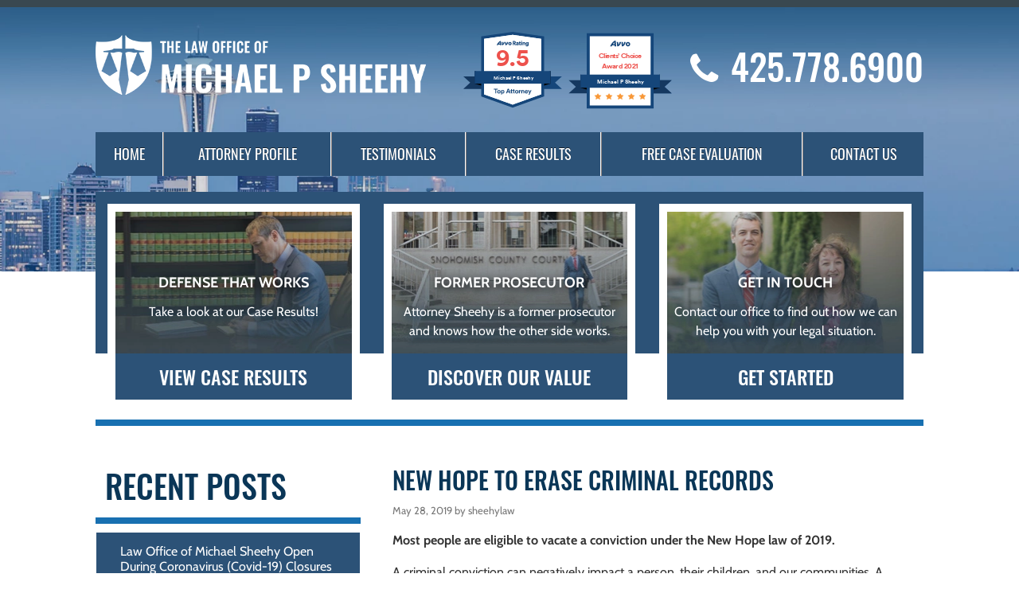

--- FILE ---
content_type: text/html; charset=UTF-8
request_url: https://www.michaelpsheehy.com/new-hope-to-erase-criminal-records/
body_size: 23661
content:
<!DOCTYPE html>
<html lang="en-US" class="no-js">
<head>
<meta charset="UTF-8">
<meta name="viewport" content="width=device-width, initial-scale=1">
<link rel="profile" href="http://gmpg.org/xfn/11">

<script>(function(html){html.className = html.className.replace(/\bno-js\b/,'js')})(document.documentElement);</script>
<meta name='robots' content='index, follow, max-image-preview:large, max-snippet:-1, max-video-preview:-1' />
	<style>img:is([sizes="auto" i], [sizes^="auto," i]) { contain-intrinsic-size: 3000px 1500px }</style>
	
            <script data-no-defer="1" data-ezscrex="false" data-cfasync="false" data-pagespeed-no-defer data-cookieconsent="ignore">
                var ctPublicFunctions = {"_ajax_nonce":"7e3b7db964","_rest_nonce":"ecdd88883e","_ajax_url":"\/wp-admin\/admin-ajax.php","_rest_url":"https:\/\/www.michaelpsheehy.com\/wp-json\/","data__cookies_type":"native","data__ajax_type":"rest","data__bot_detector_enabled":"0","data__frontend_data_log_enabled":1,"cookiePrefix":"","wprocket_detected":false,"host_url":"www.michaelpsheehy.com","text__ee_click_to_select":"Click to select the whole data","text__ee_original_email":"The complete one is","text__ee_got_it":"Got it","text__ee_blocked":"Blocked","text__ee_cannot_connect":"Cannot connect","text__ee_cannot_decode":"Can not decode email. Unknown reason","text__ee_email_decoder":"CleanTalk email decoder","text__ee_wait_for_decoding":"The magic is on the way!","text__ee_decoding_process":"Please wait a few seconds while we decode the contact data."}
            </script>
        
            <script data-no-defer="1" data-ezscrex="false" data-cfasync="false" data-pagespeed-no-defer data-cookieconsent="ignore">
                var ctPublic = {"_ajax_nonce":"7e3b7db964","settings__forms__check_internal":"0","settings__forms__check_external":"0","settings__forms__force_protection":"0","settings__forms__search_test":"1","settings__data__bot_detector_enabled":"0","settings__sfw__anti_crawler":0,"blog_home":"https:\/\/www.michaelpsheehy.com\/","pixel__setting":"3","pixel__enabled":true,"pixel__url":"https:\/\/moderate9-v4.cleantalk.org\/pixel\/1c6d303519a09035040ddcf123bc16b7.gif","data__email_check_before_post":"1","data__email_check_exist_post":"1","data__cookies_type":"native","data__key_is_ok":true,"data__visible_fields_required":true,"wl_brandname":"Anti-Spam by CleanTalk","wl_brandname_short":"CleanTalk","ct_checkjs_key":"f5882df6c5782ae16ac03c06a220a273c083e53094a05a2b5fb94273ddd8e590","emailEncoderPassKey":"724e0dafa7234aca11e35b370b55a664","bot_detector_forms_excluded":"W10=","advancedCacheExists":true,"varnishCacheExists":true,"wc_ajax_add_to_cart":false}
            </script>
        
	<!-- This site is optimized with the Yoast SEO plugin v25.3.1 - https://yoast.com/wordpress/plugins/seo/ -->
	<link media="all" href="https://www.michaelpsheehy.com/wp-content/cache/autoptimize/css/autoptimize_e4ce4451c01cd85f8205a98036018ecd.css" rel="stylesheet"><title>New Hope to Erase Criminal Records - Lynnwood Criminal Attorney</title>
	<link rel="canonical" href="https://www.michaelpsheehy.com/new-hope-to-erase-criminal-records/" />
	<meta property="og:locale" content="en_US" />
	<meta property="og:type" content="article" />
	<meta property="og:title" content="New Hope to Erase Criminal Records - Lynnwood Criminal Attorney" />
	<meta property="og:description" content="Most people are eligible to vacate a conviction under the New Hope law of 2019. A criminal conviction can negatively impact a person, their children, and our communities. A criminal charge can deny opportunities for education, housing, employment, and even volunteering at schools. We believe every person convicted of a crime deserves a second chance &hellip; Continue reading &quot;New Hope to Erase Criminal Records&quot;" />
	<meta property="og:url" content="https://www.michaelpsheehy.com/new-hope-to-erase-criminal-records/" />
	<meta property="og:site_name" content="Lynnwood Criminal Attorney" />
	<meta property="article:publisher" content="https://www.facebook.com/Law-Office-of-Michael-P-Sheehy-PLLC-272018432917753/" />
	<meta property="article:published_time" content="2019-05-28T13:56:07+00:00" />
	<meta property="article:modified_time" content="2019-08-05T15:36:41+00:00" />
	<meta property="og:image" content="https://www.michaelpsheehy.com/wp-content/uploads/2019/05/hope-for-criminal-record-removal.gif" />
	<meta property="og:image:width" content="900" />
	<meta property="og:image:height" content="599" />
	<meta property="og:image:type" content="image/gif" />
	<meta name="author" content="sheehylaw" />
	<meta name="twitter:card" content="summary_large_image" />
	<meta name="twitter:creator" content="@AttorneyMSheehy" />
	<meta name="twitter:site" content="@AttorneyMSheehy" />
	<meta name="twitter:label1" content="Written by" />
	<meta name="twitter:data1" content="sheehylaw" />
	<meta name="twitter:label2" content="Est. reading time" />
	<meta name="twitter:data2" content="1 minute" />
	<script type="application/ld+json" class="yoast-schema-graph">{"@context":"https://schema.org","@graph":[{"@type":"WebPage","@id":"https://www.michaelpsheehy.com/new-hope-to-erase-criminal-records/","url":"https://www.michaelpsheehy.com/new-hope-to-erase-criminal-records/","name":"New Hope to Erase Criminal Records - Lynnwood Criminal Attorney","isPartOf":{"@id":"https://www.michaelpsheehy.com/#website"},"primaryImageOfPage":{"@id":"https://www.michaelpsheehy.com/new-hope-to-erase-criminal-records/#primaryimage"},"image":{"@id":"https://www.michaelpsheehy.com/new-hope-to-erase-criminal-records/#primaryimage"},"thumbnailUrl":"https://www.michaelpsheehy.com/wp-content/uploads/2019/05/hope-for-criminal-record-removal.gif","datePublished":"2019-05-28T13:56:07+00:00","dateModified":"2019-08-05T15:36:41+00:00","author":{"@id":"https://www.michaelpsheehy.com/#/schema/person/45c7eb6ae7a4d2e26091d6000ec0e2ee"},"breadcrumb":{"@id":"https://www.michaelpsheehy.com/new-hope-to-erase-criminal-records/#breadcrumb"},"inLanguage":"en-US","potentialAction":[{"@type":"ReadAction","target":["https://www.michaelpsheehy.com/new-hope-to-erase-criminal-records/"]}]},{"@type":"ImageObject","inLanguage":"en-US","@id":"https://www.michaelpsheehy.com/new-hope-to-erase-criminal-records/#primaryimage","url":"https://www.michaelpsheehy.com/wp-content/uploads/2019/05/hope-for-criminal-record-removal.gif","contentUrl":"https://www.michaelpsheehy.com/wp-content/uploads/2019/05/hope-for-criminal-record-removal.gif","width":900,"height":599,"caption":"hope for criminal record removal"},{"@type":"BreadcrumbList","@id":"https://www.michaelpsheehy.com/new-hope-to-erase-criminal-records/#breadcrumb","itemListElement":[{"@type":"ListItem","position":1,"name":"Home","item":"https://www.michaelpsheehy.com/"},{"@type":"ListItem","position":2,"name":"Snohomish County Criminal Defense Blog","item":"https://www.michaelpsheehy.com/blog/"},{"@type":"ListItem","position":3,"name":"New Hope to Erase Criminal Records"}]},{"@type":"WebSite","@id":"https://www.michaelpsheehy.com/#website","url":"https://www.michaelpsheehy.com/","name":"Lynnwood Criminal Attorney","description":"Snohomish County Lawyer","potentialAction":[{"@type":"SearchAction","target":{"@type":"EntryPoint","urlTemplate":"https://www.michaelpsheehy.com/?s={search_term_string}"},"query-input":{"@type":"PropertyValueSpecification","valueRequired":true,"valueName":"search_term_string"}}],"inLanguage":"en-US"},{"@type":"Person","@id":"https://www.michaelpsheehy.com/#/schema/person/45c7eb6ae7a4d2e26091d6000ec0e2ee","name":"sheehylaw"}]}</script>
	<!-- / Yoast SEO plugin. -->


<link rel='dns-prefetch' href='//fonts.googleapis.com' />
<link href='https://fonts.gstatic.com' crossorigin rel='preconnect' />
<link rel="alternate" type="application/rss+xml" title="Lynnwood Criminal Attorney &raquo; Feed" href="https://www.michaelpsheehy.com/feed/" />
<link rel="alternate" type="application/rss+xml" title="Lynnwood Criminal Attorney &raquo; Comments Feed" href="https://www.michaelpsheehy.com/comments/feed/" />
	<style>
		.site-header>.wrap { position: relative; padding-bottom: 42%;}
		.site-header>.wrap>.rev_slider_wrapper { position: absolute; left: 20px; right: 20px; width: auto;}
		@media (max-width: 639px) {
			.site-header>.wrap>.rev_slider_wrapper { left: 15px; right: 15px;}
		}
		@media (min-width: 1280px) {
			.site-header>.wrap { padding-bottom: 35%;}
		}
	</style>
    <script>
        if (typeof window.requestAnimationFrame == 'undefined') {
            window.requestAnimationFrame = window.webkitRequestAnimationFrame || window.mozRequestAnimationFrame || window.oRequestAnimationFrame || window.msRequestAnimationFrame || function(callback, element) { window.setTimeout(callback, 1000 / 60);};
        };
		requestAnimationFrame(function(){
			if (window.pageYOffset > 30){
				document.body.classList.remove('ps-not_scrolled');
				document.body.classList.add('ps-scrolled');
				requestAnimationFrame(function(){
					if (typeof jQuery !== 'undefined') {
						jQuery('[data-yt-src]').each(function(){
							jQuery(this).attr('src', jQuery(this).attr('data-yt-src'));
						});
					} else {
						requestAnimationFrame(arguments.callee);
					}
				});
			} else {
				requestAnimationFrame(arguments.callee);
			}
		});
    </script>
<link rel="https://api.w.org/" href="https://www.michaelpsheehy.com/wp-json/" /><link rel="alternate" title="JSON" type="application/json" href="https://www.michaelpsheehy.com/wp-json/wp/v2/posts/508" /><link rel="EditURI" type="application/rsd+xml" title="RSD" href="https://www.michaelpsheehy.com/xmlrpc.php?rsd" />
<meta name="generator" content="WordPress 6.8.3" />
<link rel='shortlink' href='https://www.michaelpsheehy.com/?p=508' />
<link rel="alternate" title="oEmbed (JSON)" type="application/json+oembed" href="https://www.michaelpsheehy.com/wp-json/oembed/1.0/embed?url=https%3A%2F%2Fwww.michaelpsheehy.com%2Fnew-hope-to-erase-criminal-records%2F" />
<link rel="alternate" title="oEmbed (XML)" type="text/xml+oembed" href="https://www.michaelpsheehy.com/wp-json/oembed/1.0/embed?url=https%3A%2F%2Fwww.michaelpsheehy.com%2Fnew-hope-to-erase-criminal-records%2F&#038;format=xml" />
<script type="application/ld+json">{
  	"@context": "http://schema.org",
  	"@type": "LegalService",
	"additionalType": "http://www.productontology.org/id/Criminal_defense_lawyer",
	"name": "Law Office of Michael P. Sheehy, PLLC",
	"url": "https://www.michaelpsheehy.com/",
	"logo": "https://www.michaelpsheehy.com/wp-content/themes/michaelpsheehy/images/logo.png",
	"image": "https://www.michaelpsheehy.com/wp-content/themes/michaelpsheehy/images/logo.png",
	"telephone": "(425) 778-6900",
	"email": "sheehylaw@gmail.com",
	"priceRange":"$",
	"hasmap": "https://goo.gl/maps/psKY7i7hW8k",
  	"address": {
    	"@type": "PostalAddress",
    	"streetAddress": "19000 33rd Ave W, Suite 100",
    	"addressLocality": "Lynnwood",
    	"addressRegion": "WA",
    	"postalCode":"98036"
  	},
  	"geo": {
			"@type": "GeoCoordinates",
			"latitude": "47.826497",
			"longitude": "-122.279021"
			},	
  	"sameAs" : [ "https://www.linkedin.com/in/mike-sheehy-47ab4a5/",
        "https://twitter.com/AttorneyMSheehy",
        "https://www.facebook.com/Law-Office-of-Michael-P-Sheehy-PLLC-272018432917753",
        "https://maps.apple.com/place?auid=9075359457982416808"
    	]
}</script>

<script>document.documentElement.className += " js";</script>
<link rel="llms-sitemap" href="https://www.michaelpsheehy.com/llms.txt" />
<style type="text/css">.recentcomments a{display:inline !important;padding:0 !important;margin:0 !important;}</style><meta name="generator" content="Powered by WPBakery Page Builder - drag and drop page builder for WordPress."/>
<meta name="generator" content="Powered by Slider Revolution 5.4.8.2 - responsive, Mobile-Friendly Slider Plugin for WordPress with comfortable drag and drop interface." />
<link rel="icon" href="https://www.michaelpsheehy.com/wp-content/uploads/2019/05/cropped-sheehy-fav-32x32.png" sizes="32x32" />
<link rel="icon" href="https://www.michaelpsheehy.com/wp-content/uploads/2019/05/cropped-sheehy-fav-192x192.png" sizes="192x192" />
<link rel="apple-touch-icon" href="https://www.michaelpsheehy.com/wp-content/uploads/2019/05/cropped-sheehy-fav-180x180.png" />
<meta name="msapplication-TileImage" content="https://www.michaelpsheehy.com/wp-content/uploads/2019/05/cropped-sheehy-fav-270x270.png" />
<script type="text/javascript">function setREVStartSize(e){									
						try{ e.c=jQuery(e.c);var i=jQuery(window).width(),t=9999,r=0,n=0,l=0,f=0,s=0,h=0;
							if(e.responsiveLevels&&(jQuery.each(e.responsiveLevels,function(e,f){f>i&&(t=r=f,l=e),i>f&&f>r&&(r=f,n=e)}),t>r&&(l=n)),f=e.gridheight[l]||e.gridheight[0]||e.gridheight,s=e.gridwidth[l]||e.gridwidth[0]||e.gridwidth,h=i/s,h=h>1?1:h,f=Math.round(h*f),"fullscreen"==e.sliderLayout){var u=(e.c.width(),jQuery(window).height());if(void 0!=e.fullScreenOffsetContainer){var c=e.fullScreenOffsetContainer.split(",");if (c) jQuery.each(c,function(e,i){u=jQuery(i).length>0?u-jQuery(i).outerHeight(!0):u}),e.fullScreenOffset.split("%").length>1&&void 0!=e.fullScreenOffset&&e.fullScreenOffset.length>0?u-=jQuery(window).height()*parseInt(e.fullScreenOffset,0)/100:void 0!=e.fullScreenOffset&&e.fullScreenOffset.length>0&&(u-=parseInt(e.fullScreenOffset,0))}f=u}else void 0!=e.minHeight&&f<e.minHeight&&(f=e.minHeight);e.c.closest(".rev_slider_wrapper").css({height:f})					
						}catch(d){console.log("Failure at Presize of Slider:"+d)}						
					};</script>
<noscript><style> .wpb_animate_when_almost_visible { opacity: 1; }</style></noscript>
<!-- Google Tag Manager -->
<script> var lazy_scripts = lazy_scripts || []; lazy_scripts.push("<script>(function(w,d,s,l,i){w[l]=w[l]||[];w[l].push({'gtm.start':\r\nnew Date().getTime(),event:'gtm.js'});var f=d.getElementsByTagName(s)[0],\r\nj=d.createElement(s),dl=l!='dataLayer'?'&l='+l:'';j.async=true;j.src=\r\n'https:\/\/www.googletagmanager.com\/gtm.js?id='+i+dl;f.parentNode.insertBefore(j,f);\r\n})(window,document,'script','dataLayer','GTM-P9V7J42');<\/script>");</script>
<!-- End Google Tag Manager -->
</head>

<body class="wp-singular post-template-default single single-post postid-508 single-format-standard wp-theme-michaelpsheehy ps-not_scrolled has-sidebar wpb-js-composer js-comp-ver-8.7 vc_responsive">


<!-- Google Tag Manager (noscript) -->
<noscript><iframe loading="lazy" src="https://www.googletagmanager.com/ns.html?id=GTM-P9V7J42"
height="0" width="0" style="display:none;visibility:hidden"></iframe></noscript>
<!-- End Google Tag Manager (noscript) -->
<div id="page" class="site">
	<a class="skip-link screen-reader-text" href="#content">Skip to content</a>

	<header class="site-header">
		<div class="header-content">
			<div class="wrap">
				<div class="site-logo">
					<a href="https://www.michaelpsheehy.com"><img loading="lazy" alt="logo" width="415" height="75" src="https://www.michaelpsheehy.com/wp-content/themes/michaelpsheehy/images/logo.png" srcset="https://www.michaelpsheehy.com/wp-content/themes/michaelpsheehy/images/logo.png 1x, https://www.michaelpsheehy.com/wp-content/themes/michaelpsheehy/images/logo@2x.png 2x"/></a>
				</div>
				<div class="header-info">
					<div class="rating-badges">
						<a rel="nofollow" target="_blank" href="https://www.avvo.com/attorneys/98036-wa-michael-sheehy-29133.html"><svg class="avvo-badge" id="js-avvo-badge-rating" style="enable-background:new 0 0 280 220; height: 100px; width: 130px;" version="1.1" viewbox="0 0 280 220" x="0px" xml:space="preserve" xmlns="http://www.w3.org/2000/svg" xmlns:xlink="http://www.w3.org/1999/xlink" y="0px"><style type="text/css">@font-face{font-family:'Circular-Bold';src:url("https://assets.avvo.com/avvo-ui/0.20.5/fonts/avvo_ui/circular/circular_bold.woff") format("woff")}.avvo-badge .st0{fill:#153860 !important}.avvo-badge .st1{fill:#010101 !important}.avvo-badge .st2{fill:#15467A !important}.avvo-badge .st3{fill:#FFFFFF !important}.avvo-badge .st4{fill:none !important}.avvo-badge .st5{fill:#F89838 !important}.avvo-badge .st6{fill:#ED514C !important}.avvo-badge .st7{font-family:'Circular-Bold', Avenir Next, Avenir, Century Gothic, sans-serif !important;font-weight:bold !important}.avvo-badge .st8{font-size:20px !important}.avvo-badge .st9{letter-spacing:-1px !important}.avvo-badge .st10{font-family:'Circular-Bold', Avenir Next, Avenir, Century Gothic, sans-serif !important;font-size:14px}.avvo-badge .st11{font-size:65px !important}.avvo-badge .st12{text-anchor:middle !important}.avvo-badge .st13{fill:#969696 !important}.avvo-badge .st14{display:none !important}</style><g><g><g><polygon class="st0" points="82.612,160.003 1.433,160.003 20.448,142.715 1.433,125.206 82.612,125.206"></polygon><polygon class="st1" points="82.628,159.993 32.616,145.386 32.616,110.589 82.628,125.195"></polygon></g><g><polygon class="st2" points="192.651,160.003 273.831,160.003 254.816,142.715 273.831,125.206 192.651,125.206"></polygon><polygon class="st1" points="192.635,159.993 242.646,145.386 242.646,110.589 192.635,125.195"></polygon></g></g><g><path class="st3" d="M136.336,206.992c-17.217-6.189-52.512-18.813-72.559-25.983l-9.092-3.252V18.147l83.005-11.762l82.89,11.764 v159.607l-2.651,0.949c-9.44,3.38-57.609,20.627-78.883,28.287l-1.354,0.487L136.336,206.992z"></path><path class="st2" d="M137.689,10.425l78.889,11.196c0,35.66,0,153.319,0,153.319c-17.826,6.381-59.655,21.363-78.889,28.289 c-19.263-6.925-61.152-21.903-79.005-28.288c0,0,0-117.659,0-153.319L137.689,10.425 M137.69,2.345l-1.123,0.159L57.562,13.7 l-6.878,0.975v6.946V174.94v5.635l5.306,1.898l5.289,1.892c19.626,7.019,56.156,20.084,73.703,26.392l2.709,0.974l2.708-0.975 c18.259-6.574,58.171-20.872,78.875-28.283l5.304-1.899v-5.633V21.621v-6.945l-6.876-0.976L138.814,2.504L137.69,2.345 L137.69,2.345z"></path></g><g><path class="st3" d="M216.579,21.62l-78.889-11.196L58.685,21.62c0,35.66,0,153.319,0,153.319 c17.853,6.385,59.742,21.363,79.005,28.288c19.234-6.926,61.063-21.907,78.889-28.288 C216.579,174.94,216.579,57.281,216.579,21.62z"></path></g><g><path class="st2" d="M132.166,34.841c0-1.085-0.842-1.916-1.856-1.916c-1.015,0-1.839,0.831-1.839,1.916 c0,1.085,0.824,1.9,1.839,1.9C131.324,36.741,132.166,35.927,132.166,34.841 M125.738,34.841c0-2.509,2.063-4.494,4.588-4.494 c2.509,0,4.572,1.985,4.572,4.494c0,2.493-2.063,4.477-4.572,4.477C127.801,39.318,125.738,37.334,125.738,34.841 M117.558,38.845 l-0.773-8.361h2.904l0.395,5.19c0,0.068,0.052,0.119,0.138,0.034c1.083-0.899,1.907-2.697,2.234-5.224h2.955 c-0.206,3.918-3.265,8.802-7.27,8.802C117.867,39.285,117.592,39.183,117.558,38.845 M107.952,38.845l-0.773-8.361h2.904 l0.395,5.19c0,0.068,0.051,0.119,0.137,0.034c1.083-0.899,1.908-2.697,2.234-5.224h2.956c-0.206,3.918-3.265,8.802-7.27,8.802 C108.26,39.285,107.986,39.183,107.952,38.845 M99.1,34.722h3.334l-0.257-3.408c0-0.102-0.086-0.119-0.172-0.034 C101.146,32.009,100.097,33.23,99.1,34.722 M102.624,37.233H97.64c-0.343,0.645-0.653,1.323-0.91,2.001h-3.215 c1.667-4.698,6.548-11.175,10.501-11.65c0.584-0.068,0.928,0.068,0.963,0.526l0.996,11.124h-3.196L102.624,37.233z"></path><g><path class="st2" d="M141.668,34.827h-0.905v4.264h-2.552V27.639h4.539c2.261,0,3.715,1.551,3.715,3.586 c0,1.551-0.856,2.73-2.261,3.231l2.326,4.636h-2.811L141.668,34.827z M142.265,32.63c1.05,0,1.615-0.581,1.615-1.389 c0-0.856-0.565-1.389-1.615-1.389h-1.502v2.778H142.265z"></path><path class="st2" d="M149.277,34.456l1.89-0.291c0.436-0.065,0.581-0.275,0.581-0.549c0-0.468-0.404-0.872-1.179-0.872 c-0.856,0-1.325,0.581-1.373,1.179l-2.132-0.436c0.097-1.147,1.163-2.665,3.521-2.665c2.601,0,3.554,1.454,3.554,3.101v3.925 c0,0.63,0.081,1.163,0.097,1.244h-2.213c-0.016-0.065-0.081-0.355-0.081-0.905c-0.42,0.678-1.195,1.131-2.261,1.131 c-1.761,0-2.778-1.163-2.778-2.439C146.903,35.457,147.953,34.649,149.277,34.456z M151.748,35.942v-0.355l-1.518,0.242 c-0.517,0.081-0.905,0.323-0.905,0.888c0,0.42,0.275,0.824,0.953,0.824C151.005,37.541,151.748,37.185,151.748,35.942z"></path><path class="st2" d="M158.421,31.064h1.567v2.148h-1.567v3.004c0,0.662,0.355,0.84,0.888,0.84c0.258,0,0.501-0.048,0.646-0.081 v2.035c-0.097,0.048-0.501,0.226-1.276,0.226c-1.664,0-2.681-0.985-2.681-2.584v-3.441h-1.421v-2.148h0.404 c0.84,0,1.244-0.565,1.244-1.308v-1.034h2.197V31.064z"></path><path class="st2" d="M162.298,27.171c0.808,0,1.454,0.646,1.454,1.438c0,0.791-0.646,1.438-1.454,1.438 c-0.775,0-1.421-0.646-1.421-1.438C160.877,27.817,161.523,27.171,162.298,27.171z M161.087,39.091v-8.028h2.455v8.028H161.087z"></path><path class="st2" d="M167.5,39.091h-2.455v-8.028h2.374v0.921c0.436-0.759,1.421-1.131,2.245-1.131 c2.019,0,2.924,1.438,2.924,3.198v5.04h-2.455v-4.62c0-0.791-0.42-1.389-1.308-1.389c-0.808,0-1.325,0.598-1.325,1.405V39.091z"></path><path class="st2" d="M175.61,38.93c0.162,0.775,0.808,1.341,1.728,1.341c1.228,0,1.987-0.598,1.987-2.051v-0.372 c-0.291,0.436-0.985,0.905-2.148,0.905c-2.132,0-3.731-1.68-3.731-3.909c0-2.116,1.535-3.925,3.731-3.925 c1.308,0,2.003,0.581,2.229,1.001v-0.856h2.342v7.026c0,2.31-1.292,4.313-4.297,4.313c-2.31,0-3.78-1.421-4.006-2.859 L175.61,38.93z M179.342,34.843c0-1.098-0.791-1.777-1.712-1.777c-0.921,0-1.728,0.678-1.728,1.777s0.743,1.777,1.728,1.777 C178.631,36.62,179.342,35.942,179.342,34.843z"></path></g></g><rect class="st2" height="34.841" width="210.276" x="32.494" y="110.567"></rect><g><path class="st2" d="M92.309,161.886v10.404h-2.502v-10.404h-4.032v-2.357H96.34v2.357H92.309z"></path><path class="st2" d="M99.725,163.164c0.66,0,1.275,0.117,1.845,0.351c0.57,0.234,1.062,0.559,1.477,0.973s0.738,0.909,0.972,1.484 c0.234,0.576,0.352,1.206,0.352,1.891c0,0.684-0.117,1.311-0.352,1.881c-0.233,0.57-0.558,1.065-0.972,1.485 s-0.906,0.746-1.477,0.98c-0.569,0.234-1.185,0.351-1.845,0.351s-1.275-0.116-1.845-0.351c-0.57-0.234-1.062-0.561-1.477-0.98 c-0.413-0.42-0.737-0.915-0.972-1.485s-0.351-1.197-0.351-1.881c0-0.685,0.116-1.314,0.351-1.891 c0.234-0.575,0.559-1.07,0.972-1.484c0.414-0.414,0.906-0.738,1.477-0.973C98.45,163.281,99.065,163.164,99.725,163.164z M99.725,170.382c0.288,0,0.57-0.054,0.846-0.162c0.276-0.107,0.517-0.267,0.721-0.477s0.369-0.471,0.495-0.783 c0.126-0.312,0.188-0.678,0.188-1.098s-0.062-0.786-0.188-1.099c-0.126-0.312-0.291-0.572-0.495-0.782s-0.444-0.369-0.721-0.478 c-0.275-0.107-0.558-0.162-0.846-0.162s-0.57,0.055-0.846,0.162c-0.276,0.108-0.517,0.268-0.72,0.478 c-0.205,0.21-0.369,0.471-0.495,0.782c-0.126,0.312-0.189,0.679-0.189,1.099s0.063,0.786,0.189,1.098 c0.126,0.312,0.29,0.573,0.495,0.783c0.203,0.21,0.443,0.369,0.72,0.477C99.155,170.328,99.437,170.382,99.725,170.382z"></path><path class="st2" d="M105.809,175.71v-12.276h2.321v1.08c0.204-0.348,0.54-0.647,1.009-0.899c0.468-0.252,1.037-0.378,1.71-0.378 c0.647,0,1.224,0.117,1.728,0.351c0.504,0.234,0.933,0.559,1.287,0.972c0.354,0.414,0.621,0.9,0.801,1.458 c0.181,0.559,0.271,1.168,0.271,1.827c0,0.673-0.1,1.294-0.297,1.863c-0.198,0.57-0.48,1.062-0.847,1.476 s-0.807,0.738-1.322,0.973c-0.517,0.233-1.087,0.351-1.711,0.351c-0.611,0-1.137-0.105-1.574-0.314 c-0.438-0.21-0.766-0.465-0.981-0.766v4.284H105.809z M112.576,167.862c0-0.792-0.213-1.404-0.639-1.836 c-0.427-0.433-0.945-0.648-1.558-0.648c-0.312,0-0.6,0.058-0.863,0.171c-0.265,0.114-0.498,0.276-0.702,0.486 s-0.363,0.468-0.478,0.773c-0.114,0.307-0.171,0.657-0.171,1.054c0,0.396,0.057,0.747,0.171,1.053s0.273,0.567,0.478,0.783 s0.438,0.381,0.702,0.495c0.264,0.114,0.552,0.171,0.863,0.171c0.612,0,1.131-0.219,1.558-0.657 C112.364,169.27,112.576,168.654,112.576,167.862z"></path><path class="st2" d="M128.146,169.374h-5.184l-1.062,2.916h-2.628l4.896-12.762h2.88l4.86,12.762h-2.7L128.146,169.374z M123.79,167.106h3.527l-1.764-4.824L123.79,167.106z"></path><path class="st2" d="M135.473,163.434h1.781v2.124h-1.781v3.708c0,0.385,0.087,0.651,0.261,0.802 c0.174,0.149,0.435,0.225,0.783,0.225c0.144,0,0.287-0.006,0.432-0.018c0.144-0.012,0.246-0.03,0.306-0.055v1.98 c-0.107,0.048-0.272,0.096-0.495,0.144c-0.222,0.048-0.507,0.072-0.854,0.072c-0.864,0-1.548-0.24-2.052-0.72 c-0.504-0.48-0.757-1.152-0.757-2.017v-4.122h-1.602v-2.124h0.45c0.468,0,0.812-0.135,1.035-0.404 c0.222-0.271,0.333-0.604,0.333-0.999v-1.242h2.16V163.434z"></path><path class="st2" d="M141.737,163.434h1.781v2.124h-1.781v3.708c0,0.385,0.086,0.651,0.26,0.802 c0.174,0.149,0.436,0.225,0.783,0.225c0.145,0,0.287-0.006,0.432-0.018s0.246-0.03,0.307-0.055v1.98 c-0.107,0.048-0.273,0.096-0.496,0.144c-0.221,0.048-0.506,0.072-0.854,0.072c-0.865,0-1.549-0.24-2.053-0.72 c-0.504-0.48-0.756-1.152-0.756-2.017v-4.122h-1.602v-2.124h0.449c0.469,0,0.812-0.135,1.035-0.404 c0.223-0.271,0.334-0.604,0.334-0.999v-1.242h2.16V163.434z"></path><path class="st2" d="M148.989,163.164c0.66,0,1.275,0.117,1.846,0.351c0.57,0.234,1.062,0.559,1.477,0.973 s0.738,0.909,0.971,1.484c0.234,0.576,0.352,1.206,0.352,1.891c0,0.684-0.117,1.311-0.352,1.881 c-0.232,0.57-0.557,1.065-0.971,1.485s-0.906,0.746-1.477,0.98s-1.186,0.351-1.846,0.351s-1.275-0.116-1.844-0.351 c-0.57-0.234-1.062-0.561-1.477-0.98s-0.738-0.915-0.973-1.485s-0.35-1.197-0.35-1.881c0-0.685,0.115-1.314,0.35-1.891 c0.234-0.575,0.559-1.07,0.973-1.484s0.906-0.738,1.477-0.973C147.714,163.281,148.329,163.164,148.989,163.164z M148.989,170.382 c0.289,0,0.57-0.054,0.846-0.162c0.277-0.107,0.518-0.267,0.721-0.477c0.205-0.21,0.369-0.471,0.496-0.783 c0.125-0.312,0.188-0.678,0.188-1.098s-0.062-0.786-0.188-1.099c-0.127-0.312-0.291-0.572-0.496-0.782 c-0.203-0.21-0.443-0.369-0.721-0.478c-0.275-0.107-0.557-0.162-0.846-0.162c-0.287,0-0.57,0.055-0.846,0.162 c-0.275,0.108-0.516,0.268-0.719,0.478c-0.205,0.21-0.369,0.471-0.496,0.782c-0.125,0.312-0.189,0.679-0.189,1.099 s0.064,0.786,0.189,1.098c0.127,0.312,0.291,0.573,0.496,0.783c0.203,0.21,0.443,0.369,0.719,0.477 C148.419,170.328,148.702,170.382,148.989,170.382z"></path><path class="st2" d="M160.473,165.81c-0.24-0.047-0.479-0.071-0.719-0.071c-0.312,0-0.607,0.042-0.883,0.126 s-0.516,0.222-0.719,0.414c-0.205,0.191-0.369,0.447-0.496,0.765c-0.125,0.318-0.189,0.717-0.189,1.197v4.05h-2.393v-8.856h2.32 v1.314c0.133-0.288,0.305-0.524,0.514-0.711c0.211-0.186,0.432-0.327,0.666-0.423s0.469-0.162,0.703-0.198 c0.232-0.036,0.445-0.054,0.639-0.054c0.096,0,0.188,0.003,0.279,0.009c0.09,0.006,0.182,0.015,0.277,0.027V165.81z"></path><path class="st2" d="M164.11,172.29h-2.395v-8.856h2.322v1.099c0.275-0.456,0.65-0.792,1.125-1.008 c0.475-0.217,0.951-0.324,1.432-0.324c0.551,0,1.027,0.093,1.43,0.279c0.402,0.186,0.736,0.435,1,0.746 c0.264,0.312,0.459,0.685,0.584,1.116c0.127,0.433,0.189,0.889,0.189,1.368v5.58h-2.395v-5.166c0-0.504-0.129-0.924-0.387-1.26 s-0.674-0.504-1.25-0.504c-0.529,0-0.938,0.177-1.225,0.53c-0.287,0.354-0.432,0.79-0.432,1.306V172.29z"></path><path class="st2" d="M179.716,169.752c-0.107,0.384-0.279,0.747-0.514,1.089s-0.52,0.64-0.855,0.892s-0.729,0.453-1.178,0.603 c-0.451,0.15-0.945,0.225-1.486,0.225c-0.611,0-1.193-0.104-1.744-0.314c-0.553-0.21-1.039-0.519-1.459-0.927 s-0.754-0.906-0.998-1.494c-0.246-0.588-0.369-1.254-0.369-1.998c0-0.708,0.119-1.351,0.359-1.926 c0.24-0.576,0.561-1.065,0.963-1.468c0.402-0.401,0.867-0.714,1.395-0.936s1.074-0.333,1.639-0.333 c1.379,0,2.453,0.408,3.223,1.224c0.768,0.816,1.15,1.938,1.15,3.366c0,0.168-0.006,0.327-0.018,0.478 c-0.012,0.149-0.018,0.236-0.018,0.261h-6.336c0.012,0.288,0.08,0.555,0.207,0.801c0.125,0.246,0.287,0.459,0.486,0.639 c0.197,0.181,0.428,0.321,0.693,0.424c0.264,0.102,0.545,0.152,0.846,0.152c0.562,0,1.004-0.126,1.322-0.378 s0.549-0.576,0.693-0.972L179.716,169.752z M177.483,166.854c-0.012-0.217-0.057-0.43-0.135-0.64s-0.197-0.396-0.359-0.558 s-0.367-0.294-0.613-0.396c-0.246-0.102-0.537-0.152-0.873-0.152c-0.312,0-0.588,0.054-0.828,0.162 c-0.24,0.107-0.443,0.246-0.611,0.413c-0.168,0.169-0.297,0.354-0.387,0.559s-0.141,0.408-0.152,0.612H177.483z"></path><path class="st2" d="M181.679,175.782l2.088-4.608l-3.762-7.74h2.682l2.357,5.185l2.178-5.185h2.557l-5.562,12.349H181.679z"></path></g><rect class="st4" height="47.524" width="141" x="66.567" y="49.875"></rect><text class="st6 st7 st11 st12" id="js-avvo-rating-29133" transform="matrix(1 0 0 1 72.0684 96.9355)" x="66.567">9.5</text><text class="st3 st10 st12" x="50%" y="134" style="font-size: 14px !important;">Michael P Sheehy</text></g></svg></a><script type="text/javascript">(function(context) {if(context.Avvo) return;function alertContents(httpRequest) {if(httpRequest.readyState == 4) {if((httpRequest.status == 200) || (httpRequest.status == 0)) {var payload = JSON.parse(httpRequest.responseText);if(!payload.avvo_rating) { return; }document.getElementById("js-avvo-rating-29133").textContent = payload.avvo_rating}}}function send_with_ajax(the_url) {var httpRequest = new XMLHttpRequest();httpRequest.onreadystatechange = function() {alertContents(httpRequest);};httpRequest.open("GET", the_url, true);httpRequest.send(null);}send_with_ajax("https://www.avvo.com/attorney-badges/v3/lawyers/avvo-rating/29133");})(window);</script>
						<a rel="nofollow" target="_blank" href="https://www.avvo.com/attorneys/98036-wa-michael-sheehy-29133.html"><svg class="avvo-badge" id="js-avvo-badge-client-choice-2021" style="enable-background:new 0 0 273.75 199.375; height: 100px; width: 130px;" version="1.1" viewbox="0 0 273.75 199.375" x="0px" xml:space="preserve" xmlns="http://www.w3.org/2000/svg" xmlns:xlink="http://www.w3.org/1999/xlink" y="0px"><style type="text/css">@font-face{font-family:'Circular-Bold';src:url("https://assets.avvo.com/avvo-ui/0.20.5/fonts/avvo_ui/circular/circular_bold.woff") format("woff")}.avvo-badge .st0{fill:#153860 !important}.avvo-badge .st1{fill:#010101 !important}.avvo-badge .st2{fill:#15467A !important}.avvo-badge .st3{fill:#FFFFFF !important}.avvo-badge .st4{fill:none !important}.avvo-badge .st5{fill:#F89838 !important}.avvo-badge .st6{fill:#ED514C !important}.avvo-badge .st7{font-family:'Circular-Bold', Avenir Next, Avenir, Century Gothic, sans-serif !important;font-weight:bold !important}.avvo-badge .st8{font-size:20px !important}.avvo-badge .st9{letter-spacing:-1px !important}.avvo-badge .st10{font-family:'Circular-Bold', Avenir Next, Avenir, Century Gothic, sans-serif !important;font-size:14px}.avvo-badge .st11{font-size:65px !important}.avvo-badge .st12{text-anchor:middle !important}.avvo-badge .st13{fill:#969696 !important}.avvo-badge .st14{display:none !important}</style><g><g><g><polygon class="st0" points="81.928,159.03 0.749,159.03 19.764,141.741 0.749,124.233 81.928,124.233"></polygon><polygon class="st1" points="81.944,159.019 31.932,144.413 31.932,109.616 81.944,124.221"></polygon></g><g><polygon class="st2" points="191.967,159.03 273.146,159.03 254.132,141.741 273.146,124.233 191.967,124.233"></polygon><polygon class="st0" points="191.967,159.03 273.146,159.03 254.132,141.741 273.146,124.233 191.967,124.233"></polygon><polygon class="st1" points="191.951,159.019 241.962,144.413 241.962,109.616 191.951,124.221"></polygon></g></g><g><rect class="st3" height="191" width="169" x="52.448" y="4.201"></rect><path class="st2" d="M217.448,8.201v183h-161v-183H217.448 M225.448,0.201h-8h-161h-8v8v183v8h8h161h8v-8v-183V0.201 L225.448,0.201z"></path></g><rect class="st2" height="34.841" width="210.276" x="31.81" y="109.594"></rect><text class="st3 st10 st12" x="50%" y="133" style="font-size: 14px !important;">Michael P Sheehy</text><g><g><g><path class="st5" d="M187.036,164.922c0-0.264,0.2-0.428,0.6-0.492l5.377-0.782l2.41-3.874c0.136-0.293,0.311-0.44,0.525-0.44 c0.214,0,0.389,0.147,0.525,0.44l2.41,3.874l5.377,0.782c0.4,0.064,0.6,0.228,0.6,0.492c0,0.158-0.093,0.329-0.278,0.515 l-3.888,3.792l0.921,5.356c0.007,0.05,0.01,0.122,0.01,0.214c0,0.149-0.038,0.276-0.112,0.38 c-0.075,0.103-0.184,0.156-0.327,0.156c-0.136,0-0.279-0.043-0.428-0.129l-4.809-2.527l-4.809,2.527 c-0.158,0.086-0.3,0.129-0.428,0.129c-0.15,0-0.263-0.053-0.337-0.156c-0.075-0.104-0.113-0.231-0.113-0.38 c0-0.043,0.007-0.115,0.022-0.214l0.921-5.356l-3.899-3.792C187.125,165.244,187.036,165.072,187.036,164.922z"></path></g></g><g><g><path class="st5" d="M157.536,164.922c0-0.264,0.2-0.428,0.6-0.492l5.377-0.782l2.41-3.874c0.136-0.293,0.311-0.44,0.525-0.44 c0.214,0,0.389,0.147,0.525,0.44l2.41,3.874l5.377,0.782c0.4,0.064,0.6,0.228,0.6,0.492c0,0.158-0.093,0.329-0.278,0.515 l-3.888,3.792l0.921,5.356c0.007,0.05,0.01,0.122,0.01,0.214c0,0.149-0.038,0.276-0.112,0.38 c-0.075,0.103-0.184,0.156-0.327,0.156c-0.136,0-0.279-0.043-0.428-0.129l-4.809-2.527l-4.809,2.527 c-0.158,0.086-0.3,0.129-0.428,0.129c-0.15,0-0.263-0.053-0.337-0.156c-0.075-0.104-0.113-0.231-0.113-0.38 c0-0.043,0.007-0.115,0.022-0.214l0.921-5.356l-3.899-3.792C157.625,165.244,157.536,165.072,157.536,164.922z"></path></g></g><g><g><path class="st5" d="M128.036,164.922c0-0.264,0.2-0.428,0.6-0.492l5.377-0.782l2.41-3.874c0.136-0.293,0.311-0.44,0.525-0.44 c0.214,0,0.389,0.147,0.525,0.44l2.41,3.874l5.377,0.782c0.4,0.064,0.6,0.228,0.6,0.492c0,0.158-0.093,0.329-0.278,0.515 l-3.888,3.792l0.921,5.356c0.007,0.05,0.01,0.122,0.01,0.214c0,0.149-0.038,0.276-0.112,0.38 c-0.075,0.103-0.184,0.156-0.327,0.156c-0.136,0-0.279-0.043-0.428-0.129l-4.809-2.527l-4.809,2.527 c-0.158,0.086-0.3,0.129-0.428,0.129c-0.15,0-0.263-0.053-0.337-0.156c-0.075-0.104-0.113-0.231-0.113-0.38 c0-0.043,0.007-0.115,0.022-0.214l0.921-5.356l-3.899-3.792C128.125,165.244,128.036,165.072,128.036,164.922z"></path></g></g><g><g><path class="st5" d="M98.536,164.922c0-0.264,0.2-0.428,0.6-0.492l5.377-0.782l2.41-3.874c0.136-0.293,0.311-0.44,0.525-0.44 c0.214,0,0.389,0.147,0.525,0.44l2.41,3.874l5.377,0.782c0.4,0.064,0.6,0.228,0.6,0.492c0,0.158-0.093,0.329-0.278,0.515 l-3.888,3.792l0.921,5.356c0.007,0.05,0.01,0.122,0.01,0.214c0,0.149-0.038,0.276-0.112,0.38 c-0.075,0.103-0.184,0.156-0.327,0.156c-0.136,0-0.279-0.043-0.428-0.129l-4.809-2.527l-4.809,2.527 c-0.158,0.086-0.3,0.129-0.428,0.129c-0.15,0-0.263-0.053-0.338-0.156c-0.075-0.104-0.113-0.231-0.113-0.38 c0-0.043,0.007-0.115,0.022-0.214l0.921-5.356l-3.899-3.792C98.625,165.244,98.536,165.072,98.536,164.922z"></path></g></g><g><g><path class="st5" d="M69.036,164.922c0-0.264,0.2-0.428,0.6-0.492l5.377-0.782l2.41-3.874c0.136-0.293,0.311-0.44,0.525-0.44 c0.214,0,0.389,0.147,0.525,0.44l2.41,3.874l5.377,0.782c0.4,0.064,0.6,0.228,0.6,0.492c0,0.158-0.093,0.329-0.278,0.515 l-3.888,3.792l0.921,5.356c0.007,0.05,0.01,0.122,0.01,0.214c0,0.149-0.038,0.276-0.112,0.38 c-0.075,0.103-0.184,0.156-0.327,0.156c-0.136,0-0.279-0.043-0.428-0.129l-4.809-2.527l-4.809,2.527 c-0.158,0.086-0.3,0.129-0.428,0.129c-0.15,0-0.263-0.053-0.338-0.156c-0.075-0.104-0.113-0.231-0.113-0.38 c0-0.043,0.007-0.115,0.022-0.214l0.921-5.356l-3.899-3.792C69.125,165.244,69.036,165.072,69.036,164.922z"></path></g></g></g><g><path class="st2" d="M157.565,34.975c3.209,0,5.847-2.572,5.847-5.803c0-3.253-2.638-5.825-5.847-5.825 c-3.231,0-5.868,2.572-5.868,5.825C151.696,32.403,154.334,34.975,157.565,34.975 M129.694,34.931 c5.122,0,9.034-6.33,9.298-11.408h-3.781c-0.418,3.275-1.472,5.605-2.858,6.77c-0.11,0.11-0.176,0.044-0.176-0.044l-0.505-6.726 h-3.715l0.989,10.837C128.991,34.799,129.342,34.931,129.694,34.931 M141.981,34.931c5.121,0,9.034-6.33,9.297-11.408h-3.78 c-0.418,3.275-1.473,5.605-2.858,6.77c-0.11,0.11-0.176,0.044-0.176-0.044l-0.505-6.726h-3.715l0.989,10.837 C141.278,34.799,141.629,34.931,141.981,34.931 M121.342,24.556c0.11-0.11,0.219-0.088,0.219,0.044l0.33,4.418h-4.265 C118.902,27.084,120.242,25.501,121.342,24.556 M157.543,31.634c-1.297,0-2.352-1.055-2.352-2.462 c0-1.407,1.056-2.484,2.352-2.484c1.297,0,2.374,1.077,2.374,2.484C159.917,30.579,158.84,31.634,157.543,31.634 M122.331,34.865 h4.088l-1.275-14.419c-0.044-0.593-0.484-0.769-1.231-0.682c-5.056,0.616-11.298,9.012-13.43,15.101h4.11 c0.33-0.879,0.725-1.758,1.165-2.594h6.374L122.331,34.865z"></path></g><text transform="matrix(1 0 0 1 65.8555 66.2344)"><tspan class="st6 st7 st8 st9 st12" x="71" y="0">Clients’ Choice</tspan><tspan class="st6 st7 st8 st9 st12 js-avvo-badge-year" x="71" y="28">Award 2021</tspan></text></g></svg></a>					
					</div>
					<div class="header-contact">
						<div class="site-phone"><a href="tel:4257786900"><i class="icon-phone"></i> 425.778.6900</a></div>
					</div>
				</div>
				<div class="clear"></div>
			</div>
		</div>

					<div class="site-navigation">
				<div class="wrap">
					<nav id="main-navigation" class="main-navigation" role="navigation" aria-label="Top Menu">
	<button class="menu-toggle" aria-controls="menu-top" aria-expanded="false"><i class="icon-menu"></i>Menu</button>

	<div class="site-top-menu">
		<ul id="menu-top" class="menu"><li id="menu-item-29" class="menu-item menu-item-type-post_type menu-item-object-page menu-item-home menu-item-29"><a href="https://www.michaelpsheehy.com/">Home</a></li>
<li id="menu-item-28" class="menu-item menu-item-type-post_type menu-item-object-page menu-item-28"><a href="https://www.michaelpsheehy.com/attorney-profile/">Attorney Profile</a></li>
<li id="menu-item-27" class="menu-item menu-item-type-post_type menu-item-object-page menu-item-27"><a href="https://www.michaelpsheehy.com/testimonials/">Testimonials</a></li>
<li id="menu-item-294" class="menu-item menu-item-type-post_type_archive menu-item-object-case-results menu-item-294"><a href="https://www.michaelpsheehy.com/case-results/">Case Results</a></li>
<li id="menu-item-25" class="menu-item menu-item-type-post_type menu-item-object-page menu-item-25"><a href="https://www.michaelpsheehy.com/free-case-evaluation/">Free Case Evaluation</a></li>
<li id="menu-item-24" class="menu-item menu-item-type-post_type menu-item-object-page menu-item-24"><a href="https://www.michaelpsheehy.com/contact-us/">Contact Us</a></li>
</ul>	</div>
	<div class="clear"></div>
</nav>
				</div>
			</div>
					</header>

	<div class="header-cta-section">
		<div class="wrap">
			<div class="header-cta-container">
				<div class="header-cta-row header-cta-1">
					<div class="header-cta-content">
						<a href="https://www.michaelpsheehy.com/case-results/">
							<div class="header-cta-bg">
								<div class="header-cta-title">Defense That Works</div>
								<div class="header-cta-info">Take a look at our Case Results!</div>
							</div>
							<div class="header-cta-button">View Case Results</div>
						</a>
					</div>
				</div>
				<div class="header-cta-row header-cta-2">
					<div class="header-cta-content">
						<a href="https://www.michaelpsheehy.com/former-prosecutor/">
							<div class="header-cta-bg">
								<div class="header-cta-title">Former Prosecutor</div>
								<div class="header-cta-info">Attorney Sheehy is a former prosecutor and knows how the other side works.</div>
							</div>
							<div class="header-cta-button">Discover Our Value</div>
						</a>
					</div>
				</div>
				<div class="header-cta-row header-cta-3">
					<div class="header-cta-content">
						<a href="https://www.michaelpsheehy.com/contact-us/">
							<div class="header-cta-bg">
								<div class="header-cta-title">Get in Touch</div>
								<div class="header-cta-info">Contact our office to find out how we can help you with your legal situation.</div>
							</div>
							<div class="header-cta-button">Get Started</div>
						</a>
					</div>
				</div>
				<div class="clear"></div>
			</div>
		</div>
	</div>

	<div id="content" class="site-content">

<div class="wrap">
	<div id="primary" class="content-area">
		<main id="main" class="site-main" role="main">

			<article id="post-508" class="post-508 post type-post status-publish format-standard has-post-thumbnail category-criminal-defense">
		<header class="entry-header">
		<h1 class="entry-title">New Hope to Erase Criminal Records</h1><div class="entry-meta"><span class="posted-on"><span class="screen-reader-text">Posted on</span> <a href="https://www.michaelpsheehy.com/new-hope-to-erase-criminal-records/" rel="bookmark"><time class="entry-date published" datetime="2019-05-28T13:56:07+00:00">May 28, 2019</time><time class="updated" datetime="2019-08-05T15:36:41+00:00">August 5, 2019</time></a></span><span class="byline"> by <span class="author vcard"><a class="url fn n" href="https://www.michaelpsheehy.com/author/sheehylaw/">sheehylaw</a></span></span></div>	</header>

	
	<div class="entry-content">
		<p><strong>Most people are eligible to vacate a conviction under the New Hope law of 2019.</strong></p>
<p>A criminal conviction can negatively impact a person, their children, and our communities.  A criminal charge can deny opportunities for education, housing, employment, and even volunteering at schools. We believe every person convicted of a crime deserves a second chance to become a contributing member of our community.   </p>
<p><a href="/expungementsvacate">Vacating a conviction</a> clears a criminal record and allows a person to reintegrate into society without the stigma of a conviction. The Court withdraws the offender’s plea of guilty and dismisses the case.  The Order will state that the offender can officially say for all purposes, including responding to questions on employment applications, that he has never been convicted of the offense.  A conviction that has been vacated may not be disclosed or disseminated by a law enforcement agency.  </p>
<p>However, you must meet certain criteria and petition the Court to successfully vacate a conviction.  The Washington State Legislature removed several barriers by passing the New Hope Act. The Act was passed on April 3, 2019 and goes into effect on July 28, 2019.  </p>
<p>The New Hope Act allows a person to petition the court to vacate multiple misdemeanors and felony convictions.  It added additional felony offenses that can be removed if a person demonstrates they have been rehabilitated.  The Act streamlined the process by improving the procedure for certifying a sentence was completed, lifting financial restrictions, and shortening the time period between the conviction and the vacate action.</p>
<p>When people who have proven they can be law abiding members of society, they deserve a chance to start over.  Contact our <a href="https://www.michaelpsheehy.com">Lynnwood law office</a> to see if you are eligible for this life changing opportunity.  </p>
	</div>

	<footer class="entry-footer"><span class="cat-tags-links"><span class="cat-links"><i class="icon-folder-open"></i><span class="screen-reader-text">Categories</span><a href="https://www.michaelpsheehy.com/category/criminal-defense/" rel="category tag">Criminal Defense</a></span></span></footer>
</article>

	<nav class="navigation post-navigation" aria-label="Posts">
		<h2 class="screen-reader-text">Post navigation</h2>
		<div class="nav-links"><div class="nav-previous"><a href="https://www.michaelpsheehy.com/washington-death-penalty-ruled-unconstitutional/" rel="prev"><span class="screen-reader-text">Previous Post</span><span aria-hidden="true" class="nav-subtitle">Previous</span> <span class="nav-title"><span class="nav-title-icon-wrapper"><i class="icon-left-big"></i></span>Washington Death Penalty Ruled Unconstitutional</span></a></div><div class="nav-next"><a href="https://www.michaelpsheehy.com/open-during-coronavirus-closures/" rel="next"><span class="screen-reader-text">Next Post</span><span aria-hidden="true" class="nav-subtitle">Next</span> <span class="nav-title">Law Office of Michael Sheehy Open During Coronavirus (Covid-19) Closures<span class="nav-title-icon-wrapper"><i class="icon-right-big"></i></span></span></a></div></div>
	</nav>
		</main>
	</div>
	
<aside id="secondary" class="sidebar widget-area" role="complementary">
	
		<section id="recent-posts-4" class="widget widget_recent_entries">
		<h2 class="widget-title">Recent Posts</h2>
		<ul>
											<li>
					<a href="https://www.michaelpsheehy.com/open-during-coronavirus-closures/">Law Office of Michael Sheehy Open During Coronavirus (Covid-19) Closures</a>
									</li>
											<li>
					<a href="https://www.michaelpsheehy.com/new-hope-to-erase-criminal-records/" aria-current="page">New Hope to Erase Criminal Records</a>
									</li>
											<li>
					<a href="https://www.michaelpsheehy.com/washington-death-penalty-ruled-unconstitutional/">Washington Death Penalty Ruled Unconstitutional</a>
									</li>
											<li>
					<a href="https://www.michaelpsheehy.com/changes-to-drivers-licenses-and-id-cards/">Changes to Driver&#8217;s Licenses and ID Cards</a>
									</li>
					</ul>

		</section><section id="frm_show_form-3" class="widget widget_frm_show_form"><div class="frm_form_widget"><h2 class="widget-title">Contact Us Now</h2><div class="frm_forms " id="frm_form_6_container" data-token="229c957bf3ece8300f65b0683bd376d2">
<form enctype="multipart/form-data" method="post" class="frm-show-form  frm_pro_form " id="form_52e4p" data-token="229c957bf3ece8300f65b0683bd376d2">
<div class="frm_form_fields ">
<fieldset>
<legend class="frm_hidden">Contact Us Now</legend>

<div class="frm_description"><h3>Learn how we can help you.</h3>
<p>Fill out the following information to receive a free case review from Mr. Sheehy</p>
</div><div class="frm_fields_container">
<input type="hidden" name="frm_action" value="create" />
<input type="hidden" name="form_id" value="6" />
<input type="hidden" name="frm_hide_fields_6" id="frm_hide_fields_6" value="" />
<input type="hidden" name="form_key" value="52e4p" />
<input type="hidden" name="item_meta[0]" value="" />
<input type="hidden" id="frm_submit_entry_6" name="frm_submit_entry_6" value="2a3b1d4f30" /><input type="hidden" name="_wp_http_referer" value="/new-hope-to-erase-criminal-records/" /><div id="frm_field_71_container" class="frm_form_field form-field  frm_required_field frm_top_container">
    <label for="field_vtb4h" class="frm_primary_label">Name
        <span class="frm_required">*</span>
    </label>
    <input type="text" id="field_vtb4h" name="item_meta[71]" value=""  data-reqmsg="Name cannot be blank." aria-required="true" data-invmsg="Name is invalid" aria-invalid="false"  />
    
    
</div>
<div id="frm_field_72_container" class="frm_form_field form-field  frm_required_field frm_top_container">
    <label for="field_gagwl" class="frm_primary_label">Email
        <span class="frm_required">*</span>
    </label>
    <input type="email" id="field_gagwl" name="item_meta[72]" value=""  data-reqmsg="Email cannot be blank." aria-required="true" data-invmsg="Email is invalid" aria-invalid="false"  />
    
    
</div>
<div id="frm_field_73_container" class="frm_form_field form-field  frm_top_container">
    <label for="field_lwaok" class="frm_primary_label">Phone
        <span class="frm_required"></span>
    </label>
    <input type="tel" id="field_lwaok" name="item_meta[73]" value=""  data-invmsg="Phone is invalid" aria-invalid="false" pattern="((\+\d{1,3}(-|.| )?\(?\d\)?(-| |.)?\d{1,5})|(\(?\d{2,6}\)?))(-|.| )?(\d{3,4})(-|.| )?(\d{4})(( x| ext)\d{1,5}){0,1}$"  />
    
    
</div>
<div id="frm_field_74_container" class="frm_form_field form-field  frm_top_container">
    <label for="field_sakty" class="frm_primary_label">Are you a new client?
        <span class="frm_required"></span>
    </label>
    		<select name="item_meta[74]" id="field_sakty"  data-frmval="Yes, I am a potential new client." data-invmsg="Are you a new client? is invalid" aria-invalid="false"  >
		<option  value="Yes, I am a potential new client." selected='selected'>Yes, I am a potential new client.</option><option  value="No, I am a current existing client.">No, I am a current existing client.</option><option  value="I&#039;m neither.">I&#039;m neither.</option>	</select>
	
    
    
</div>
<div id="frm_field_75_container" class="frm_form_field form-field  frm_required_field frm_top_container">
    <label for="field_q041a" class="frm_primary_label">Message
        <span class="frm_required">*</span>
    </label>
    <textarea name="item_meta[75]" id="field_q041a" rows="3"  data-reqmsg="Message cannot be blank." aria-required="true" data-invmsg="Message is invalid" aria-invalid="false"  ></textarea>
    
    
</div>
<div id="frm_field_95_container" class="frm_form_field form-field  frm_none_container">
    <div  id="field_4khrz_label" class="frm_primary_label">reCAPTCHA
        <span class="frm_required"></span>
    </div>
    <div  id="field_4khrz" class="g-recaptcha" data-sitekey="6LeH38YqAAAAAM3kRW-mVYZz3ZO4gQBNF03k6Sxk" data-size="invisible" data-theme="light" data-callback="frmAfterRecaptcha"></div>
    
    
</div>
	<input type="hidden" name="item_key" value="" />
				<div class="frm__658ee51c62864">
				<label for="frm_email_6" >
					If you are human, leave this field blank.				</label>
				<input  id="frm_email_6" type="email" class="frm_verify" name="frm__658ee51c62864" value=""  />
			</div>
		<input name="frm_state" type="hidden" value="mlIntJkzvwRlZkBcThwo+B9/Fs4Fs7NroSof6fWSAus=" /><div class="frm_submit">

<button class="frm_button_submit frm_final_submit" type="submit"   formnovalidate="formnovalidate">Submit</button>

</div></div>
</fieldset>
</div>
<script type="text/javascript">var input = document.createElement('input');
    input.setAttribute('type', 'hidden');
    input.setAttribute('name', 'ct_checkjs_frm');
    input.setAttribute('value', 'f5882df6c5782ae16ac03c06a220a273c083e53094a05a2b5fb94273ddd8e590');
    for (i = 0; i < document.forms.length; i++) {
        if (typeof document.forms[i].id == 'string'){
			if(document.forms[i].id.search('form_52e4p') != -1) {
            document.forms[i].appendChild(input);
			}
        }
    }</script>

</form>
</div>
</div></section><section id="nav_menu-4" class="widget widget_nav_menu"><h2 class="widget-title">Criminal Defense</h2><div class="menu-sidebar-menu-container"><ul id="menu-sidebar-menu" class="menu"><li id="menu-item-87" class="menu-item menu-item-type-post_type menu-item-object-page menu-item-has-children menu-item-87"><a href="https://www.michaelpsheehy.com/assault/">Assault</a>
<ul class="sub-menu">
	<li id="menu-item-88" class="menu-item menu-item-type-post_type menu-item-object-page menu-item-88"><a href="https://www.michaelpsheehy.com/aggravated-assault/">Aggravated Assault</a></li>
</ul>
</li>
<li id="menu-item-89" class="menu-item menu-item-type-post_type menu-item-object-page menu-item-89"><a href="https://www.michaelpsheehy.com/burglary-theft/">Burglary/Theft</a></li>
<li id="menu-item-90" class="menu-item menu-item-type-post_type menu-item-object-page menu-item-90"><a href="https://www.michaelpsheehy.com/shoplifting/">Shoplifting</a></li>
<li id="menu-item-91" class="menu-item menu-item-type-post_type menu-item-object-page menu-item-91"><a href="https://www.michaelpsheehy.com/robbery/">Robbery</a></li>
<li id="menu-item-92" class="menu-item menu-item-type-post_type menu-item-object-page menu-item-92"><a href="https://www.michaelpsheehy.com/drug-crimes/">Drug Crimes</a></li>
<li id="menu-item-94" class="menu-item menu-item-type-post_type menu-item-object-page menu-item-94"><a href="https://www.michaelpsheehy.com/dui-dwi/">DUI</a></li>
<li id="menu-item-95" class="menu-item menu-item-type-post_type menu-item-object-page menu-item-95"><a href="https://www.michaelpsheehy.com/domestic-violence/">Domestic Violence</a></li>
<li id="menu-item-96" class="menu-item menu-item-type-post_type menu-item-object-page menu-item-96"><a href="https://www.michaelpsheehy.com/expungementsvacate/">Expungements/Vacate</a></li>
<li id="menu-item-97" class="menu-item menu-item-type-post_type menu-item-object-page menu-item-97"><a href="https://www.michaelpsheehy.com/reckless-driving/">Reckless Driving</a></li>
<li id="menu-item-98" class="menu-item menu-item-type-post_type menu-item-object-page menu-item-98"><a href="https://www.michaelpsheehy.com/driving-suspended-license/">Driving With a Suspended License</a></li>
<li id="menu-item-99" class="menu-item menu-item-type-post_type menu-item-object-page menu-item-99"><a href="https://www.michaelpsheehy.com/hit-and-run/">Hit and Run</a></li>
<li id="menu-item-101" class="menu-item menu-item-type-post_type menu-item-object-page menu-item-has-children menu-item-101"><a href="https://www.michaelpsheehy.com/sex-crimes/">Sex Crimes</a>
<ul class="sub-menu">
	<li id="menu-item-102" class="menu-item menu-item-type-post_type menu-item-object-page menu-item-102"><a href="https://www.michaelpsheehy.com/sexual-assault-battery/">Sexual Assault &#038; Battery</a></li>
</ul>
</li>
</ul></div></section><section id="search-2" class="widget widget_search">
<form role="search" method="get" class="search-form" action="https://www.michaelpsheehy.com/">
	<label for="search-form-690a5970c5dc4">
		<span class="screen-reader-text">Search for:</span>
	</label>
	<input type="search" id="search-form-690a5970c5dc4" class="search-field" placeholder="Search &hellip;" value="" name="s" />
	<button type="submit" class="search-submit"><i class="icon-search"></i><span class="screen-reader-text">Search</span></button>
<input
                    class="apbct_special_field apbct_email_id__search_form"
                    name="apbct__email_id__search_form"
                    aria-label="apbct__label_id__search_form"
                    type="text" size="30" maxlength="200" autocomplete="off"
                    value=""
                /><input
                   id="apbct_submit_id__search_form" 
                   class="apbct_special_field apbct__email_id__search_form"
                   name="apbct__label_id__search_form"
                   aria-label="apbct_submit_name__search_form"
                   type="submit"
                   size="30"
                   maxlength="200"
                   value="83404"
               /></form>
</section>
		<section id="recent-posts-2" class="widget widget_recent_entries">
		<h2 class="widget-title">Recent Posts</h2>
		<ul>
											<li>
					<a href="https://www.michaelpsheehy.com/open-during-coronavirus-closures/">Law Office of Michael Sheehy Open During Coronavirus (Covid-19) Closures</a>
									</li>
											<li>
					<a href="https://www.michaelpsheehy.com/new-hope-to-erase-criminal-records/" aria-current="page">New Hope to Erase Criminal Records</a>
									</li>
											<li>
					<a href="https://www.michaelpsheehy.com/washington-death-penalty-ruled-unconstitutional/">Washington Death Penalty Ruled Unconstitutional</a>
									</li>
											<li>
					<a href="https://www.michaelpsheehy.com/changes-to-drivers-licenses-and-id-cards/">Changes to Driver&#8217;s Licenses and ID Cards</a>
									</li>
											<li>
					<a href="https://www.michaelpsheehy.com/legalizing-drugs-snohomish-king-county/">Legalizing Drugs in Snohomish and King County</a>
									</li>
					</ul>

		</section><section id="recent-comments-2" class="widget widget_recent_comments"><h2 class="widget-title">Recent Comments</h2><ul id="recentcomments"><li class="recentcomments"><span class="comment-author-link">Caden Dahl</span> on <a href="https://www.michaelpsheehy.com/whats-difference-expunging-vacating-sealing-criminal-record/#comment-15">What&#8217;s the difference between expunging , vacating, &#038; sealing a criminal record?</a></li><li class="recentcomments"><span class="comment-author-link">Dalroy</span> on <a href="https://www.michaelpsheehy.com/5-reasons-will-denied-concealed-pistol-license/#comment-6">5 Reasons You Will Be Denied a Concealed Pistol License</a></li><li class="recentcomments"><span class="comment-author-link">Bryan Johnson</span> on <a href="https://www.michaelpsheehy.com/5-reasons-will-denied-concealed-pistol-license/#comment-5">5 Reasons You Will Be Denied a Concealed Pistol License</a></li><li class="recentcomments"><span class="comment-author-link">James</span> on <a href="https://www.michaelpsheehy.com/whats-difference-expunging-vacating-sealing-criminal-record/#comment-4">What&#8217;s the difference between expunging , vacating, &#038; sealing a criminal record?</a></li></ul></section><section id="archives-2" class="widget widget_archive"><h2 class="widget-title">Archives</h2>
			<ul>
					<li><a href='https://www.michaelpsheehy.com/2020/03/'>March 2020</a></li>
	<li><a href='https://www.michaelpsheehy.com/2019/05/'>May 2019</a></li>
	<li><a href='https://www.michaelpsheehy.com/2018/10/'>October 2018</a></li>
	<li><a href='https://www.michaelpsheehy.com/2018/09/'>September 2018</a></li>
	<li><a href='https://www.michaelpsheehy.com/2018/03/'>March 2018</a></li>
	<li><a href='https://www.michaelpsheehy.com/2017/10/'>October 2017</a></li>
	<li><a href='https://www.michaelpsheehy.com/2017/07/'>July 2017</a></li>
	<li><a href='https://www.michaelpsheehy.com/2017/06/'>June 2017</a></li>
	<li><a href='https://www.michaelpsheehy.com/2017/03/'>March 2017</a></li>
	<li><a href='https://www.michaelpsheehy.com/2017/01/'>January 2017</a></li>
	<li><a href='https://www.michaelpsheehy.com/2016/07/'>July 2016</a></li>
	<li><a href='https://www.michaelpsheehy.com/2016/02/'>February 2016</a></li>
	<li><a href='https://www.michaelpsheehy.com/2014/09/'>September 2014</a></li>
	<li><a href='https://www.michaelpsheehy.com/2013/07/'>July 2013</a></li>
	<li><a href='https://www.michaelpsheehy.com/2013/06/'>June 2013</a></li>
	<li><a href='https://www.michaelpsheehy.com/2010/09/'>September 2010</a></li>
			</ul>

			</section><section id="categories-2" class="widget widget_categories"><h2 class="widget-title">Categories</h2>
			<ul>
					<li class="cat-item cat-item-5"><a href="https://www.michaelpsheehy.com/category/criminal-defense/">Criminal Defense</a>
</li>
	<li class="cat-item cat-item-6"><a href="https://www.michaelpsheehy.com/category/dui/">DUI</a>
</li>
	<li class="cat-item cat-item-7"><a href="https://www.michaelpsheehy.com/category/juvenile-crimes/">Juvenile Crimes</a>
</li>
	<li class="cat-item cat-item-8"><a href="https://www.michaelpsheehy.com/category/sex-crimes/">Sex Crimes</a>
</li>
	<li class="cat-item cat-item-9"><a href="https://www.michaelpsheehy.com/category/sex-offender-registry/">Sex Offender Registry</a>
</li>
			</ul>

			</section><section id="meta-2" class="widget widget_meta"><h2 class="widget-title">Meta</h2>
		<ul>
						<li><a rel="nofollow" href="https://www.michaelpsheehy.com/wp-login.php">Log in</a></li>
			<li><a href="https://www.michaelpsheehy.com/feed/">Entries feed</a></li>
			<li><a href="https://www.michaelpsheehy.com/comments/feed/">Comments feed</a></li>

			<li><a href="https://wordpress.org/">WordPress.org</a></li>
		</ul>

		</section></aside>
</div>

	</div>

	<footer id="colophon" class="site-footer" role="contentinfo">
		<div class="footer-row footer-menu">
			<div class="wrap">
	<div class="footer-item">
		<a href="https://www.michaelpsheehy.com"><img loading="lazy" class="footer-logo" src="https://www.michaelpsheehy.com/wp-content/themes/michaelpsheehy/images/footer-logo.png" width="205" height="37" srcset="https://www.michaelpsheehy.com/wp-content/themes/michaelpsheehy/images/footer-logo.png 1x, https://www.michaelpsheehy.com/wp-content/themes/michaelpsheehy/images/footer-logo@2x.png 2x" alt="logo" /></a>
		<div class="footer-menu-wrap">
		<section id="nav_menu-3" class="widget widget_nav_menu"><div class="menu-footer-menu-container"><ul id="menu-footer-menu" class="menu"><li id="menu-item-32" class="menu-item menu-item-type-post_type menu-item-object-page menu-item-home menu-item-32"><a href="https://www.michaelpsheehy.com/">Lynnwood Criminal Defense Attorney</a></li>
<li id="menu-item-446" class="menu-item menu-item-type-post_type menu-item-object-page menu-item-446"><a href="https://www.michaelpsheehy.com/everett/">Everett Criminal Defense Attorney</a></li>
</ul></div></section>		</div>
		<div class="clear"></div>
	</div>
</div>
		</div>
		<div class="footer-row footer-widgets">
			<div class="wrap">
	<div class="footer-row footer-row-1">
		<section id="custom_html-3" class="widget_text widget widget_custom_html"><div class="textwidget custom-html-widget"><strong>Law Office of Michael P. Sheehy, PLLC</strong><br/>
Lynnwood Criminal Defense Attorney<br><br/>
Located at 19000 33rd Ave W, Suite 100<br>
Lynnwood, WA 98036<br/>
		<a rel="nofollow" target="_blank" href="https://goo.gl/maps/psKY7i7hW8k">View Map</a><br/><br>
		Phone: <a href="tel:4257786900">425.778.6900</a>
	

</div></section>	</div>
	<div class="footer-row footer-row-2">
		<section id="custom_html-4" class="widget_text widget widget_custom_html"><div class="textwidget custom-html-widget">Follow us on:
<a href="https://www.facebook.com/pages/Law-Office-of-Michael-P-Sheehy-PLLC/272018432917753" target="_blank" rel="nofollow"><i class="icon-facebook-squared"></i></a>
<a href="https://twitter.com/AttorneyMSheehy" target="_blank" rel="nofollow"><i class="icon-twitter-squared"></i></a>
<a href="http://www.linkedin.com/pub/mike-sheehy/5/b4a/47a" target="_blank" rel="nofollow"><i class="icon-linkedin-squared"></i></a>
<br><br>
<a href="/privacy-policy/">Privacy Policy</a>
<br><br>
<a href="/contact-us/">Contact Us</a></div></section>	</div>
	<div class="footer-row footer-row-3">
		<section id="custom_html-5" class="widget_text widget widget_custom_html"><div class="textwidget custom-html-widget"><div class="site-phone"><span class="call-us">Call Today</span> <a href="tel:4257786900"><i class="icon-phone"></i> 425.778.6900</a></div></div></section>	</div>
	<div class="clear"></div>
</div>
		</div>
		<div class="footer-row footer-info">
			<div class="wrap">
	<div class="footer-item">
		<section id="text-2" class="widget widget_text">			<div class="textwidget"><p>The information on this website is for general information purposes only. Nothing on this site should be taken as legal advice for any individual case or situation. This information is not intended to create, and receipt or viewing does not constitute, an attorney-client relationship.</p>
</div>
		</section><br>
		&copy; 2025 All Rights Reserved. 	</div>
</div>
		</div>
	</footer>
</div>
<script>				
                    document.addEventListener('DOMContentLoaded', function () {
                        setTimeout(function(){
                            if( document.querySelectorAll('[name^=ct_checkjs]').length > 0 ) {
                                if (typeof apbct_public_sendREST === 'function' && typeof apbct_js_keys__set_input_value === 'function') {
                                    apbct_public_sendREST(
                                    'js_keys__get',
                                    { callback: apbct_js_keys__set_input_value })
                                }
                            }
                        },0)					    
                    })				
                </script><script type="speculationrules">
{"prefetch":[{"source":"document","where":{"and":[{"href_matches":"\/*"},{"not":{"href_matches":["\/wp-*.php","\/wp-admin\/*","\/wp-content\/uploads\/*","\/wp-content\/*","\/wp-content\/plugins\/*","\/wp-content\/themes\/michaelpsheehy\/*","\/*\\?(.+)"]}},{"not":{"selector_matches":"a[rel~=\"nofollow\"]"}},{"not":{"selector_matches":".no-prefetch, .no-prefetch a"}}]},"eagerness":"conservative"}]}
</script>


<noscript><style>.lazyload{display:none;}</style></noscript><script data-noptimize="1">window.lazySizesConfig=window.lazySizesConfig||{};window.lazySizesConfig.loadMode=1;</script><script async data-noptimize="1" src='https://www.michaelpsheehy.com/wp-content/plugins/autoptimize/classes/external/js/lazysizes.min.js?ao_version=3.1.13'></script>


<style id='rs-plugin-settings-inline-css' type='text/css'>
#rs-demo-id {}
</style>

	<noscript id="deferred-styles">
		<link rel='stylesheet' id='formidable-css' href='https://www.michaelpsheehy.com/wp-content/plugins/formidable/css/formidableforms.css?ver=251757' type='text/css' media='all' />
<style id='classic-theme-styles-inline-css' type='text/css'>
/*! This file is auto-generated */
.wp-block-button__link{color:#fff;background-color:#32373c;border-radius:9999px;box-shadow:none;text-decoration:none;padding:calc(.667em + 2px) calc(1.333em + 2px);font-size:1.125em}.wp-block-file__button{background:#32373c;color:#fff;text-decoration:none}
</style>
<style id='global-styles-inline-css' type='text/css'>
:root{--wp--preset--aspect-ratio--square: 1;--wp--preset--aspect-ratio--4-3: 4/3;--wp--preset--aspect-ratio--3-4: 3/4;--wp--preset--aspect-ratio--3-2: 3/2;--wp--preset--aspect-ratio--2-3: 2/3;--wp--preset--aspect-ratio--16-9: 16/9;--wp--preset--aspect-ratio--9-16: 9/16;--wp--preset--color--black: #000000;--wp--preset--color--cyan-bluish-gray: #abb8c3;--wp--preset--color--white: #ffffff;--wp--preset--color--pale-pink: #f78da7;--wp--preset--color--vivid-red: #cf2e2e;--wp--preset--color--luminous-vivid-orange: #ff6900;--wp--preset--color--luminous-vivid-amber: #fcb900;--wp--preset--color--light-green-cyan: #7bdcb5;--wp--preset--color--vivid-green-cyan: #00d084;--wp--preset--color--pale-cyan-blue: #8ed1fc;--wp--preset--color--vivid-cyan-blue: #0693e3;--wp--preset--color--vivid-purple: #9b51e0;--wp--preset--gradient--vivid-cyan-blue-to-vivid-purple: linear-gradient(135deg,rgba(6,147,227,1) 0%,rgb(155,81,224) 100%);--wp--preset--gradient--light-green-cyan-to-vivid-green-cyan: linear-gradient(135deg,rgb(122,220,180) 0%,rgb(0,208,130) 100%);--wp--preset--gradient--luminous-vivid-amber-to-luminous-vivid-orange: linear-gradient(135deg,rgba(252,185,0,1) 0%,rgba(255,105,0,1) 100%);--wp--preset--gradient--luminous-vivid-orange-to-vivid-red: linear-gradient(135deg,rgba(255,105,0,1) 0%,rgb(207,46,46) 100%);--wp--preset--gradient--very-light-gray-to-cyan-bluish-gray: linear-gradient(135deg,rgb(238,238,238) 0%,rgb(169,184,195) 100%);--wp--preset--gradient--cool-to-warm-spectrum: linear-gradient(135deg,rgb(74,234,220) 0%,rgb(151,120,209) 20%,rgb(207,42,186) 40%,rgb(238,44,130) 60%,rgb(251,105,98) 80%,rgb(254,248,76) 100%);--wp--preset--gradient--blush-light-purple: linear-gradient(135deg,rgb(255,206,236) 0%,rgb(152,150,240) 100%);--wp--preset--gradient--blush-bordeaux: linear-gradient(135deg,rgb(254,205,165) 0%,rgb(254,45,45) 50%,rgb(107,0,62) 100%);--wp--preset--gradient--luminous-dusk: linear-gradient(135deg,rgb(255,203,112) 0%,rgb(199,81,192) 50%,rgb(65,88,208) 100%);--wp--preset--gradient--pale-ocean: linear-gradient(135deg,rgb(255,245,203) 0%,rgb(182,227,212) 50%,rgb(51,167,181) 100%);--wp--preset--gradient--electric-grass: linear-gradient(135deg,rgb(202,248,128) 0%,rgb(113,206,126) 100%);--wp--preset--gradient--midnight: linear-gradient(135deg,rgb(2,3,129) 0%,rgb(40,116,252) 100%);--wp--preset--font-size--small: 13px;--wp--preset--font-size--medium: 20px;--wp--preset--font-size--large: 36px;--wp--preset--font-size--x-large: 42px;--wp--preset--spacing--20: 0.44rem;--wp--preset--spacing--30: 0.67rem;--wp--preset--spacing--40: 1rem;--wp--preset--spacing--50: 1.5rem;--wp--preset--spacing--60: 2.25rem;--wp--preset--spacing--70: 3.38rem;--wp--preset--spacing--80: 5.06rem;--wp--preset--shadow--natural: 6px 6px 9px rgba(0, 0, 0, 0.2);--wp--preset--shadow--deep: 12px 12px 50px rgba(0, 0, 0, 0.4);--wp--preset--shadow--sharp: 6px 6px 0px rgba(0, 0, 0, 0.2);--wp--preset--shadow--outlined: 6px 6px 0px -3px rgba(255, 255, 255, 1), 6px 6px rgba(0, 0, 0, 1);--wp--preset--shadow--crisp: 6px 6px 0px rgba(0, 0, 0, 1);}:where(.is-layout-flex){gap: 0.5em;}:where(.is-layout-grid){gap: 0.5em;}body .is-layout-flex{display: flex;}.is-layout-flex{flex-wrap: wrap;align-items: center;}.is-layout-flex > :is(*, div){margin: 0;}body .is-layout-grid{display: grid;}.is-layout-grid > :is(*, div){margin: 0;}:where(.wp-block-columns.is-layout-flex){gap: 2em;}:where(.wp-block-columns.is-layout-grid){gap: 2em;}:where(.wp-block-post-template.is-layout-flex){gap: 1.25em;}:where(.wp-block-post-template.is-layout-grid){gap: 1.25em;}.has-black-color{color: var(--wp--preset--color--black) !important;}.has-cyan-bluish-gray-color{color: var(--wp--preset--color--cyan-bluish-gray) !important;}.has-white-color{color: var(--wp--preset--color--white) !important;}.has-pale-pink-color{color: var(--wp--preset--color--pale-pink) !important;}.has-vivid-red-color{color: var(--wp--preset--color--vivid-red) !important;}.has-luminous-vivid-orange-color{color: var(--wp--preset--color--luminous-vivid-orange) !important;}.has-luminous-vivid-amber-color{color: var(--wp--preset--color--luminous-vivid-amber) !important;}.has-light-green-cyan-color{color: var(--wp--preset--color--light-green-cyan) !important;}.has-vivid-green-cyan-color{color: var(--wp--preset--color--vivid-green-cyan) !important;}.has-pale-cyan-blue-color{color: var(--wp--preset--color--pale-cyan-blue) !important;}.has-vivid-cyan-blue-color{color: var(--wp--preset--color--vivid-cyan-blue) !important;}.has-vivid-purple-color{color: var(--wp--preset--color--vivid-purple) !important;}.has-black-background-color{background-color: var(--wp--preset--color--black) !important;}.has-cyan-bluish-gray-background-color{background-color: var(--wp--preset--color--cyan-bluish-gray) !important;}.has-white-background-color{background-color: var(--wp--preset--color--white) !important;}.has-pale-pink-background-color{background-color: var(--wp--preset--color--pale-pink) !important;}.has-vivid-red-background-color{background-color: var(--wp--preset--color--vivid-red) !important;}.has-luminous-vivid-orange-background-color{background-color: var(--wp--preset--color--luminous-vivid-orange) !important;}.has-luminous-vivid-amber-background-color{background-color: var(--wp--preset--color--luminous-vivid-amber) !important;}.has-light-green-cyan-background-color{background-color: var(--wp--preset--color--light-green-cyan) !important;}.has-vivid-green-cyan-background-color{background-color: var(--wp--preset--color--vivid-green-cyan) !important;}.has-pale-cyan-blue-background-color{background-color: var(--wp--preset--color--pale-cyan-blue) !important;}.has-vivid-cyan-blue-background-color{background-color: var(--wp--preset--color--vivid-cyan-blue) !important;}.has-vivid-purple-background-color{background-color: var(--wp--preset--color--vivid-purple) !important;}.has-black-border-color{border-color: var(--wp--preset--color--black) !important;}.has-cyan-bluish-gray-border-color{border-color: var(--wp--preset--color--cyan-bluish-gray) !important;}.has-white-border-color{border-color: var(--wp--preset--color--white) !important;}.has-pale-pink-border-color{border-color: var(--wp--preset--color--pale-pink) !important;}.has-vivid-red-border-color{border-color: var(--wp--preset--color--vivid-red) !important;}.has-luminous-vivid-orange-border-color{border-color: var(--wp--preset--color--luminous-vivid-orange) !important;}.has-luminous-vivid-amber-border-color{border-color: var(--wp--preset--color--luminous-vivid-amber) !important;}.has-light-green-cyan-border-color{border-color: var(--wp--preset--color--light-green-cyan) !important;}.has-vivid-green-cyan-border-color{border-color: var(--wp--preset--color--vivid-green-cyan) !important;}.has-pale-cyan-blue-border-color{border-color: var(--wp--preset--color--pale-cyan-blue) !important;}.has-vivid-cyan-blue-border-color{border-color: var(--wp--preset--color--vivid-cyan-blue) !important;}.has-vivid-purple-border-color{border-color: var(--wp--preset--color--vivid-purple) !important;}.has-vivid-cyan-blue-to-vivid-purple-gradient-background{background: var(--wp--preset--gradient--vivid-cyan-blue-to-vivid-purple) !important;}.has-light-green-cyan-to-vivid-green-cyan-gradient-background{background: var(--wp--preset--gradient--light-green-cyan-to-vivid-green-cyan) !important;}.has-luminous-vivid-amber-to-luminous-vivid-orange-gradient-background{background: var(--wp--preset--gradient--luminous-vivid-amber-to-luminous-vivid-orange) !important;}.has-luminous-vivid-orange-to-vivid-red-gradient-background{background: var(--wp--preset--gradient--luminous-vivid-orange-to-vivid-red) !important;}.has-very-light-gray-to-cyan-bluish-gray-gradient-background{background: var(--wp--preset--gradient--very-light-gray-to-cyan-bluish-gray) !important;}.has-cool-to-warm-spectrum-gradient-background{background: var(--wp--preset--gradient--cool-to-warm-spectrum) !important;}.has-blush-light-purple-gradient-background{background: var(--wp--preset--gradient--blush-light-purple) !important;}.has-blush-bordeaux-gradient-background{background: var(--wp--preset--gradient--blush-bordeaux) !important;}.has-luminous-dusk-gradient-background{background: var(--wp--preset--gradient--luminous-dusk) !important;}.has-pale-ocean-gradient-background{background: var(--wp--preset--gradient--pale-ocean) !important;}.has-electric-grass-gradient-background{background: var(--wp--preset--gradient--electric-grass) !important;}.has-midnight-gradient-background{background: var(--wp--preset--gradient--midnight) !important;}.has-small-font-size{font-size: var(--wp--preset--font-size--small) !important;}.has-medium-font-size{font-size: var(--wp--preset--font-size--medium) !important;}.has-large-font-size{font-size: var(--wp--preset--font-size--large) !important;}.has-x-large-font-size{font-size: var(--wp--preset--font-size--x-large) !important;}
:where(.wp-block-post-template.is-layout-flex){gap: 1.25em;}:where(.wp-block-post-template.is-layout-grid){gap: 1.25em;}
:where(.wp-block-columns.is-layout-flex){gap: 2em;}:where(.wp-block-columns.is-layout-grid){gap: 2em;}
:root :where(.wp-block-pullquote){font-size: 1.5em;line-height: 1.6;}
</style>
<link rel='stylesheet' id='cleantalk-public-css-css' href='https://www.michaelpsheehy.com/wp-content/plugins/cleantalk-spam-protect/css/cleantalk-public.min.css?ver=6.58.1_1751055920' type='text/css' media='all' />
<link rel='stylesheet' id='cleantalk-email-decoder-css-css' href='https://www.michaelpsheehy.com/wp-content/plugins/cleantalk-spam-protect/css/cleantalk-email-decoder.min.css?ver=6.58.1_1751055920' type='text/css' media='all' />
	</noscript>
	<script type="text/javascript">
        window.addEventListener('load', function(){
            var addStylesNode = document.getElementById("deferred-styles");
            var replacement = document.createElement("div");
            replacement.innerHTML = addStylesNode.textContent;
            document.body.appendChild(replacement)
            addStylesNode.parentElement.removeChild(addStylesNode);
        });
	</script>
	



<!--[if lt IE 9]>
<script type="text/javascript" src="https://www.michaelpsheehy.com/wp-content/themes/michaelpsheehy/js/html5.js?ver=3.7.3" id="html5-js"></script>
<![endif]-->
<script></script>
<script type="text/javascript" id="formidable-js-extra">
/* <![CDATA[ */
var frm_js = {"ajax_url":"https:\/\/www.michaelpsheehy.com\/wp-admin\/admin-ajax.php","images_url":"https:\/\/www.michaelpsheehy.com\/wp-content\/plugins\/formidable\/images","loading":"Loading\u2026","remove":"Remove","offset":"4","nonce":"77e09a51e0","id":"ID","no_results":"No results match","file_spam":"That file looks like Spam.","calc_error":"There is an error in the calculation in the field with key","empty_fields":"Please complete the preceding required fields before uploading a file.","focus_first_error":"1","include_alert_role":"1","include_resend_email":""};
var frm_password_checks = {"eight-char":{"label":"Eight characters minimum","regex":"\/^.{8,}$\/","message":"Passwords require at least 8 characters"},"lowercase":{"label":"One lowercase letter","regex":"#[a-z]+#","message":"Passwords must include at least one lowercase letter"},"uppercase":{"label":"One uppercase letter","regex":"#[A-Z]+#","message":"Passwords must include at least one uppercase letter"},"number":{"label":"One number","regex":"#[0-9]+#","message":"Passwords must include at least one number"},"special-char":{"label":"One special character","regex":"\/(?=.*[^a-zA-Z0-9])\/","message":"Password is invalid"}};
var frmCheckboxI18n = {"errorMsg":{"min_selections":"This field requires a minimum of %1$d selected options but only %2$d were submitted."}};
/* ]]> */
</script>

<script type="text/javascript" id="formidable-js-after">
/* <![CDATA[ */
window.frm_js.repeaterRowDeleteConfirmation = "Are you sure you want to delete this row?";
/* ]]> */
</script>
<script> var lazy_scripts = lazy_scripts || []; lazy_scripts.push("<script type=\"text\/javascript\" defer=\"defer\" async=\"async\" src=\"https:\/\/www.google.com\/recaptcha\/api.js?ver=3\" id=\"captcha-api-js\"><\/script>");</script>
<script></script>	<script type="text/javascript">
		var lazy_scripts = lazy_scripts || [];
		window.addEventListener('load', function() {
			var loaded = false;
			jQuery('#page').one('mousemove touchstart', function(){
				if (loaded === false) {
					jQuery('head').append(lazy_scripts.join(''));
					loaded = true;
					console.log(lazy_scripts.join("\r\n"));
				}
			});
		});
    </script>
<script>
/*<![CDATA[*/
/*]]>*/
</script>
<div class="site-ctc-area">
	<div class="site-ctc-half"><a href="tel:+14257786900"><i class="icon-phone"></i><span>Call</span></a></div>
	<div class="site-ctc-half"><a href="sms:+12062455288"><i class="icon-chat"></i><span>Text</span><p style="font-size:16px;font-weight: 500;">for Immediate Response</p></a></div>
	<div class="clear"></div>
</div>
<script defer src="https://www.michaelpsheehy.com/wp-content/cache/autoptimize/js/autoptimize_a7d50d6349574862f8f5511cd5840728.js"></script></body>
</html>
